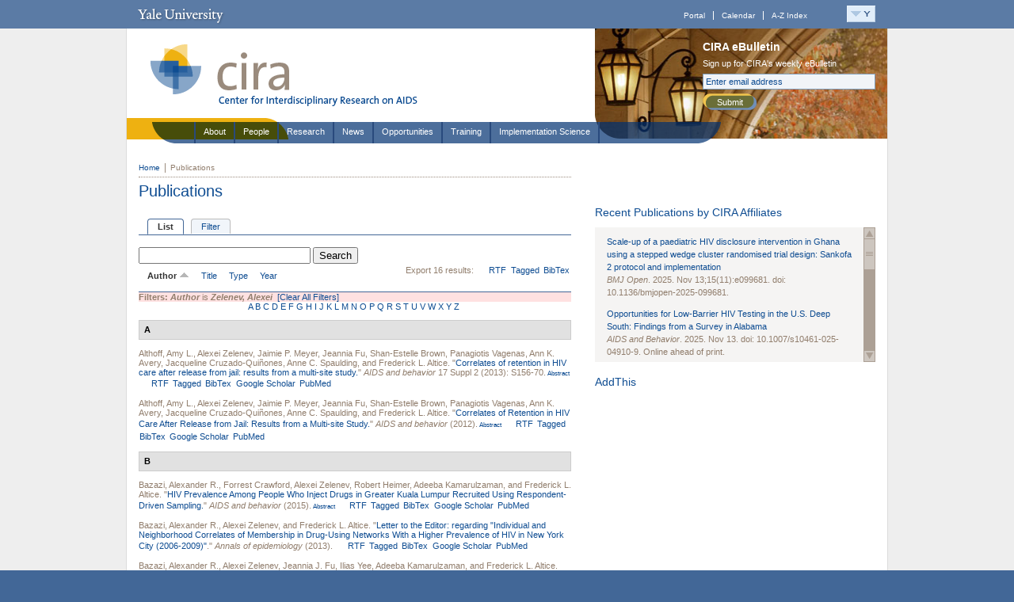

--- FILE ---
content_type: text/html; charset=utf-8
request_url: https://cira.yale.edu/publications/author/3130?sort=author&order=asc
body_size: 15709
content:
<!DOCTYPE html PUBLIC "-//W3C//DTD XHTML 1.0 Strict//EN" "http://www.w3.org/TR/xhtml1/DTD/xhtml1-strict.dtd">
<html xmlns="http://www.w3.org/1999/xhtml" xml:lang="en" lang="en" dir="ltr">
<head>
<meta http-equiv="Content-Type" content="text/html; charset=utf-8" />
  <title>Publications | CIRA</title>
  <meta http-equiv="Content-Type" content="text/html; charset=utf-8" />
<link rel="shortcut icon" href="/sites/all/themes/restricted/cira/favicon.ico" type="image/x-icon" />
<script type='text/javascript' src='//s7.addthis.com/js/250/addthis_widget.js#async=1'></script>
  <link type="text/css" rel="stylesheet" media="all" href="https://cira.yale.edu/sites/default/files/css/css_58e6ee815d2a3cf7eda57f1fea6c3c2b.css" />
<link type="text/css" rel="stylesheet" media="all" href="https://cira.yale.edu/sites/default/files/css_injector_21.css?Z" />
<link type="text/css" rel="stylesheet" media="all" href="https://cira.yale.edu/sites/default/files/css_injector_23.css?Z" />
<link type="text/css" rel="stylesheet" media="all" href="https://cira.yale.edu/sites/default/files/css_injector_25.css?Z" />
  <!--[if lte IE 6]>
  <style type="text/css" media="all">
    @import "/sites/all/themes/restricted/cira/resources/styles/ie6.css";
  </style>
  <![endif]-->
  <!--[if IE 7]>
  <style type="text/css" media="all">
    @import "/sites/all/themes/restricted/cira/resources/styles/ie7.css";
  </style>
  <![endif]-->

  <!--[if IE 6]>
    <script src="/sites/all/themes/restricted/cira/resources/js/DD_belatedPNG.js" type="text/javascript"></script>
  <![endif]-->
     
<script type="text/javascript" src="https://cira.yale.edu/sites/default/files/js/js_736b290daf2f43ec9a076a2cdb39f6f8.js"></script>
<script type="text/javascript">
<!--//--><![CDATA[//><!--
jQuery.extend(Drupal.settings, {"basePath":"\/","lightbox2":{"rtl":0,"file_path":"\/(\\w\\w\/)sites\/default\/files","default_image":"\/sites\/all\/modules\/contrib\/lightbox2\/images\/brokenimage.jpg","border_size":20,"font_color":"000","box_color":"fff","top_position":"","overlay_opacity":"0.8","overlay_color":"000","disable_close_click":1,"resize_sequence":0,"resize_speed":200,"fade_in_speed":200,"slide_down_speed":200,"use_alt_layout":1,"disable_resize":0,"disable_zoom":0,"force_show_nav":0,"show_caption":1,"loop_items":1,"node_link_text":"","node_link_target":0,"image_count":"!current of !total","video_count":"Video !current of !total","page_count":"Page !current of !total","lite_press_x_close":"press \u003ca href=\"#\" onclick=\"hideLightbox(); return FALSE;\"\u003e\u003ckbd\u003ex\u003c\/kbd\u003e\u003c\/a\u003e to close","download_link_text":"","enable_login":false,"enable_contact":false,"keys_close":"c x 27","keys_previous":"p 37","keys_next":"n 39","keys_zoom":"z","keys_play_pause":"32","display_image_size":"original","image_node_sizes":"()","trigger_lightbox_classes":"","trigger_lightbox_group_classes":"","trigger_slideshow_classes":"","trigger_lightframe_classes":"","trigger_lightframe_group_classes":"","custom_class_handler":0,"custom_trigger_classes":"","disable_for_gallery_lists":true,"disable_for_acidfree_gallery_lists":true,"enable_acidfree_videos":true,"slideshow_interval":5000,"slideshow_automatic_start":true,"slideshow_automatic_exit":true,"show_play_pause":true,"pause_on_next_click":false,"pause_on_previous_click":true,"loop_slides":false,"iframe_width":600,"iframe_height":400,"iframe_border":1,"enable_video":0},"nice_menus_options":{"delay":"300","speed":"fast"},"CToolsUrlIsAjaxTrusted":{"\/publications\/author\/3130?sort=author\u0026order=asc":true},"googleanalytics":{"trackOutbound":1,"trackMailto":1,"trackDownload":1,"trackDownloadExtensions":"7z|aac|arc|arj|asf|asx|avi|bin|csv|doc|exe|flv|gif|gz|gzip|hqx|jar|jpe?g|js|mp(2|3|4|e?g)|mov(ie)?|msi|msp|pdf|phps|png|ppt|qtm?|ra(m|r)?|sea|sit|tar|tgz|torrent|txt|wav|wma|wmv|wpd|xls|xml|z|zip"},"addthis":{"config_default":{"services_toolbox":"","services_compact":"","services_expanded":"","ui_cobrand":"","ui_header_color":"#000000","ui_header_background":"#FFFFFF","ui_click":0,"ui_delay":"","ui_use_addressbook":0,"data_track_clickback":0,"username":"","data_ga_tracker":0,"ui_use_css":true,"pubid":"xa-4e2cfd1147868c4e","ui_language":"en","data_use_cookies":false,"data_use_flash":false},"share_default":{"templates":{"twitter":""}}},"cufonSelectors":[{"selector":"#header-title h1","options":{"fontFamily":"Yale Design Roman","hover":0}}]});
//--><!]]>
</script>
<script type="text/javascript">
<!--//--><![CDATA[//><!--
(function(i,s,o,g,r,a,m){i["GoogleAnalyticsObject"]=r;i[r]=i[r]||function(){(i[r].q=i[r].q||[]).push(arguments)},i[r].l=1*new Date();a=s.createElement(o),m=s.getElementsByTagName(o)[0];a.async=1;a.src=g;m.parentNode.insertBefore(a,m)})(window,document,"script","//www.google-analytics.com/analytics.js","ga");ga("create", "UA-28056946-1", "auto");ga("send", "pageview");
//--><!]]>
</script>
<script type="text/javascript">
<!--//--><![CDATA[//><!--
addthis_config = Drupal.settings.addthis.config_default; addthis_share = Drupal.settings.addthis.share_default;
//--><!]]>
</script>

</head>

<body class="not-front not-logged-in page-publications one-sidebar sidebar-right section-publications">

<div id="topper-wrap" class="clearfix">
   <!-- Y-Topper =================================== -->
<div id="y-topper" class="clearfix">
<h2><a href="http://www.yale.edu/">Yale University</a></h2>

<div id="y-topper-search-tools">

<ul id="y-topper-links">
<li><a href="http://portal.yale.edu">Portal</a></li>
<li><a href="http://calendar.yale.edu">Calendar</a></li>
<li class="last"><a href="http://www.yale.edu/search/index_a_z.html">A-Z Index</a></li>
</ul>

<div id="my-container">
<a href="javascript:;" onclick="togLyr('my-menu','1');">
<img id="my-button" src="/sites/all/themes/restricted/cira/resources/images/button-magic-y.gif" alt="Y-Menu" /></a>
<div id="my-wrapper" onclick="togLyr('my-menu','0');">
<div id="my-menu" onmouseover="togLyr('my-menu','1');" onmouseout="togLyr('my-menu','0');">
<ul>
<li><a href="http://www.yale.edu/">Yale home</a></li>
<li><a href="http://www.yale.edu/about/index.html">About Yale</a></li>
<li><a href="http://www.yale.edu/academics/index.html">Academic programs</a></li>
<li><a href="http://www.yale.edu/admissions/index.html">Admissions</a></li>
<li><a href="http://www.yale.edu/medicine/index.html">Health &amp; medicine</a></li>
<li><a href="http://www.yale.edu/work/index.html">Working at Yale</a></li>
<li><a href="http://www.yale.edu/newhaven/index.html">Yale &amp; New Haven</a></li>
<li><a href="http://world.yale.edu">Yale &amp; the World</a></li>
<li><a href="http://giving.yale.edu/">Giving to Yale</a></li>
<li><a href="http://news.yale.edu/">News</a></li>
</ul>
<ul class="lower">
<li><a href="http://www.yale.edu/gateways/prosp_students.html">Prospective students</a></li>
<li><a href="http://www.yale.edu/gateways/students.html">Students</a></li>
<li><a href="http://www.yale.edu/gateways/parents.html">Parents</a></li>
<li><a href="http://www.yale.edu/gateways/faculty.html">Faculty</a></li>
<li><a href="http://www.yale.edu/gateways/staff.html">Staff</a></li>
<li><a href="http://www.yale.edu/gateways/postdoc.html">Postdocs</a></li>
<li><a href="http://www.yale.edu/gateways/alumni.html">Alumni</a></li>
<li><a href="http://www.yale.edu/gateways/foundations.html">Foundations &amp; corporations</a></li>
<li><a href="http://www.yale.edu/gateways/patients.html">Patients</a></li>
<li><a href="http://www.yale.edu/gateways/visitors.html">Visitors</a></li>
</ul>
</div><!-- /my-menu -->
</div><!-- /my-wrapper -->
</div><!-- /my-container -->

</div><!-- closes y-topper-search-tools -->
</div>
<!-- /Y-Topper =================================== -->
</div>

<div id="outer-wrap">

<!-- Header -->
<div id="header">

<div id="header-title">
<a href="/"><img src="/sites/all/themes/restricted/cira/resources/images/cira-masthead.gif" width="400" height="139" alt="CIRA, Center for Interdisciplinary Research on AIDS" /></a>
</div>


<div id="header-feature">   
           <div id="block-block-1" class="block block-block "><div class="block-inner">
  
  <div class="content">
    <p><img src="/sites/default/files/imce/headerimage_lanterns.jpg" alt="" height="139" width="370" /></p>  </div>

  </div></div> <!-- /block-inner, /block -->   <div id="header-feature-inner">
   <!-- eBulletin Sign-up -->
<div id="signup">
<h3>CIRA eBulletin</h3>
<form id="signup-form" name="signup-form" method="post" action="https://visitor.constantcontact.com/d.jsp">
<label for="signup-txt" class="signup-label">Sign up for CIRA's weekly eBulletin</label>
<input type="hidden" name="m" value="1102356594508">
<input type="hidden" name="p" value="oi">
<input type="text" name="ea" size="30" id="signup-txt" value="Enter email address" onfocus="this.value=''; style.color='#000000'; style.background='#ffffff'" />
<button type="submit" name="go" value="submit" id="submit">Submit</button>
</form>
</div>
<!-- /eBulletin Sign-up -->
</div>
</div>


   <div id="header-nav">
        <!-- ** Primary Nav ** -->
                     <div id="block-nice_menus-1" class="block block-nice_menus "><div class="block-inner">
  
  <div class="content">
    <ul class="nice-menu nice-menu-right" id="nice-menu-1"><li class="menu-3747 menuparent menu-path-node-619 first  odd "><a href="/about" title="About">About</a><ul><li class="menu-2056 menu-path-node-71 first  odd "><a href="/about/core-structure" title="Core Services">Core Structure</a></li>
<li class="menu-2057 menu-path-node-72 even "><a href="/about/affiliating-with-cira" title="Affiliating with CIRA">Affiliating with CIRA</a></li>
<li class="menu-6885 menu-path-node-2216 odd "><a href="/about/community-advisory-board" title="Community Advisory Board">Community Advisory Board</a></li>
<li class="menu-17341 menu-path-node-7959 even "><a href="/about/cira-highlights" title="Meeting Challenges &amp; Taking Action">CIRA Highlights</a></li>
<li class="menu-7520 menu-path-node-2323 odd "><a href="/about/directionsparking" title="">Directions/Parking</a></li>
<li class="menu-9456 menu-path-node-4614 even  last "><a href="/about/aids-research-centers" title="AIDS Research Centers">AIDS Research Centers</a></li>
</ul>
</li>
<li class="menu-2097 menu-path-people-cira even "><a href="/people-cira">People</a></li>
<li class="menu-3793 menuparent menu-path-node-651 active-trail odd "><a href="/research" title="Research">Research</a><ul><li class="menu-3792 menu-path-projects first  odd "><a href="/projects" title="">Affiliated Projects</a></li>
<li class="menu-17324 menu-path-node-7247 even "><a href="/research/international-research" title="International Research">International Research</a></li>
<li class="menu-17337 menu-path-node-7744 odd "><a href="/research/hivaids-humanitarian-crises" title="HIV/AIDS in humanitarian crises">HIV/AIDS in Humanitarian Crises</a></li>
<li class="menu-17356 menu-path-node-8417 even "><a href="/research/hiv-mobility-displacement" title="HIV, Mobility, and Displacement">HIV, Mobility, and Displacement</a></li>
<li class="menu-17355 menu-path-node-8407 odd "><a href="/research/cira-ecs" title="CIRA-Early Career Scientists Networking Forum (CIRA-ECS)">CIRA-Early Career Scientists Networking Forum</a></li>
<li class="menu-17353 menu-path-node-8343 even "><a href="/research/qualitative-research-discussion-group-qrdg" title="Qualitative Research Discussion Group (QRDG)">Qualitative Research Discussion Group (QRDG)</a></li>
<li class="menu-17352 menu-path-node-8321 odd "><a href="/research/aids-science-day-2023" title="AIDS Science Day 2023">AIDS Science Day 2023</a></li>
<li class="menu-6762 menu-path-node-2080 even "><a href="/research/workgroups/criminalization-hiv-exposure-work-group" title="Criminalization of HIV Exposure Work Group">Criminalization of HIV Exposure Work Group</a></li>
<li class="menu-9474 menu-path-node-5116 odd  last "><a href="/research/research-snapshot" title="Research Snapshot Series">Research Snapshot Series</a></li>
</ul>
</li>
<li class="menu-1512 menuparent menu-path-news even "><a href="/news" title="">News</a><ul><li class="menu-17328 menu-path-node-7618 first  odd "><a href="/news/covid-19/covid-19-and-HIV-resources" title="COVID-19 and HIV Resources">COVID-19/HIV Resources</a></li>
<li class="menu-17350 menu-path-node-8057 even "><a href="/news/fact-sheets-and-resources-mpox" title="Fact Sheets and Resources on Mpox">Mpox Resources</a></li>
<li class="menu-17330 menu-path-news-multimedia-video-archive odd "><a href="/news/multimedia/video-archive">Video Archive</a></li>
<li class="menu-17325 menu-path-node-7404 even  last "><a href="/news/cira-ebulletin-archive" title="CIRA eBulletin Archive">eBulletin Archive</a></li>
</ul>
</li>
<li class="menu-3749 menuparent menu-path-node-621 odd "><a href="/opportunities" title="Opportunities">Opportunities</a><ul><li class="menu-2070 menu-path-node-87 first  odd "><a href="/opportunities/pilot-projects-hivaids-research" title="CIRA Pilot Projects in HIV Research">CIRA Pilot Projects in HIV Research</a></li>
<li class="menu-17351 menu-path-node-8314 even "><a href="/opportunities/international-visiting-scholar-program" title="International Visiting Scholar Program">International Visiting Scholar Program</a></li>
<li class="menu-17354 menu-path-node-8379 odd "><a href="/opportunities/health-equity-social-justice-fellowship" title="HIV Health Equity &amp; Social Justice Fellowship (HESJF)">HIV Health Equity &amp; Social Justice Fellowship (HESJF)</a></li>
<li class="menu-6241 menu-path-node-854 even "><a href="/opportunities/peer-review" title="Peer Review">Peer Review</a></li>
<li class="menu-6470 menu-path-opportunities-jobs odd  last "><a href="/opportunities/jobs">Job Listings</a></li>
</ul>
</li>
<li class="menu-3750 menuparent menu-path-node-622 even "><a href="/training" title="Training">Training</a><ul><li class="menu-2063 menu-path-node-78 first  odd "><a href="/training/nimh-hiv-prevention-interdisciplinary-training-program" title="Yale AIDS Prevention Training Program (Y-APT)">Yale AIDS Prevention Training Program (Y-APT)</a></li>
<li class="menu-2062 menu-path-node-77 even "><a href="/training/reids/research-education-institute-diverse-scholars-reids" title="Research Education Institute for Diverse Scholars (REIDS)">Research Education Institute for Diverse Scholars (REIDS)</a></li>
<li class="menu-17326 menu-path-node-3777 odd  last "><a href="/training/nimh-interdisciplinary-hiv-prevention-training-program-mentors" title="Yale AIDS Prevention Training Program (Y-APT) and Research Education Institute for Diverse Scholars (REIDS) - Mentors">Training Mentors</a></li>
</ul>
</li>
<li class="menu-17339 menuparent menu-path-node-7871 odd  last "><a href="/implementation-science" title="Implementation Science">Implementation Science</a><ul><li class="menu-8163 menu-path-node-4114 first  odd "><a href="/implementationscience/network" title="New England HIV Implementation Science Network">New England HIV Implementation Science Network</a></li>
<li class="menu-17340 menu-path-node-7872 even "><a href="/implementationscience/implementation-science-resources" title="Implementation Science Resources">IS Resources</a></li>
<li class="menu-17342 menu-path-node-8022 odd  last "><a href="/implementationscience/histori" title="2022 HIV Implementation Science to Optimize Research Impact (HISTORI) Scientific Congress">HIV Implementation Science to Optimize Research Impact (HISTORI)</a></li>
</ul>
</li>
</ul>
  </div>

  </div></div> <!-- /block-inner, /block -->           </div>    

</div>      
<!-- /Header -->


<!-- Column-wrap -->
<div id="column-wrap">

<div id="status">
        </div><!-- /status -->

<div id="page">
    <div id="breadcrumb"><ul><li><a href="/" rel="nofollow" class="first">Home</a></li><li class="breadcrumb-current">Publications</li></ul></div>    <h1 class="title" id="page-title">Publications</h1></div><!-- /page -->

<div id="main">

<!-- Home Highlight -->

<div class="column-inner">

    <div class="tabs"><ul class="tabs primary clear-block">
<li class="active" ><a href="/publications"><span class="tab">List</span></a></li>
<li ><a href="/publications/filter"><span class="tab">Filter</span></a></li>
</ul>
</div>    
    

	<div id="biblio-header" class="clear-block"><form action="/publications/author/3130?sort=author&amp;order=asc"  accept-charset="UTF-8" method="post" id="biblio-search-form">
<div><div class="container-inline biblio-search clear-block"><div class="form-item" id="edit-keys-wrapper">
 <input type="text" maxlength="255" name="keys" id="edit-keys" size="25" value="" class="form-text" />
</div>
<input type="submit" name="op" id="edit-submit" value="Search"  class="form-submit" />
</div><input type="hidden" name="form_build_id" id="form-9Mn9lJJ_EGeHZfagNHJ0KtPIN9POXVTRXSpBJENd5mg" value="form-9Mn9lJJ_EGeHZfagNHJ0KtPIN9POXVTRXSpBJENd5mg"  />
<input type="hidden" name="form_id" id="edit-biblio-search-form" value="biblio_search_form"  />

</div></form>
<div class="biblio-export">Export 16 results:<ul class="biblio-export-buttons"><li> <a href="/publications/export/rtf/" title="Click to download the RTF formatted file">RTF</a></li><li> <a href="/publications/export/tagged/" title="Click to download the EndNote Tagged formatted file">Tagged</a></li><li> <a href="/publications/export/bibtex/" title="Click to download the BibTEX formatted file">BibTex</a></li></ul></div><ul class="tabs secondary "><li class="active" ><a href="/publications/author/3130?sort=author&amp;order=desc" title="Click a second time to reverse the sort order" class="active active"><span class="a"><span class="b">Author <img src ="/sites/all/modules/contrib/biblio/arrow-desc.png" alt = " (Asc)" /></span></span></a></li><li  ><a href="/publications/author/3130?sort=title&amp;order=desc" title="Click a second time to reverse the sort order" ><span class="a"><span class="b">Title</span></span></a></li><li  ><a href="/publications/author/3130?sort=type&amp;order=desc" title="Click a second time to reverse the sort order" ><span class="a"><span class="b">Type</span></span></a></li><li  ><a href="/publications/author/3130?sort=year&amp;order=desc" title="Click a second time to reverse the sort order" ><span class="a"><span class="b">Year</span></span></a></li></ul></div><div class="biblio-current-filters"><b>Filters: </b><strong><em>Author</em></strong> is <strong><em>Zelenev, Alexei</em></strong>&nbsp;&nbsp;<a href="/publications/filter/clear?sort=author&amp;order=asc">[Clear All Filters]</a></div><div class="biblio-alpha-line"><a href="/publications/ag/A?sort=author&amp;order=asc">A</a>&nbsp;<a href="/publications/ag/B?sort=author&amp;order=asc">B</a>&nbsp;<a href="/publications/ag/C?sort=author&amp;order=asc">C</a>&nbsp;<a href="/publications/ag/D?sort=author&amp;order=asc">D</a>&nbsp;<a href="/publications/ag/E?sort=author&amp;order=asc">E</a>&nbsp;<a href="/publications/ag/F?sort=author&amp;order=asc">F</a>&nbsp;<a href="/publications/ag/G?sort=author&amp;order=asc">G</a>&nbsp;<a href="/publications/ag/H?sort=author&amp;order=asc">H</a>&nbsp;<a href="/publications/ag/I?sort=author&amp;order=asc">I</a>&nbsp;<a href="/publications/ag/J?sort=author&amp;order=asc">J</a>&nbsp;<a href="/publications/ag/K?sort=author&amp;order=asc">K</a>&nbsp;<a href="/publications/ag/L?sort=author&amp;order=asc">L</a>&nbsp;<a href="/publications/ag/M?sort=author&amp;order=asc">M</a>&nbsp;<a href="/publications/ag/N?sort=author&amp;order=asc">N</a>&nbsp;<a href="/publications/ag/O?sort=author&amp;order=asc">O</a>&nbsp;<a href="/publications/ag/P?sort=author&amp;order=asc">P</a>&nbsp;<a href="/publications/ag/Q?sort=author&amp;order=asc">Q</a>&nbsp;<a href="/publications/ag/R?sort=author&amp;order=asc">R</a>&nbsp;<a href="/publications/ag/S?sort=author&amp;order=asc">S</a>&nbsp;<a href="/publications/ag/T?sort=author&amp;order=asc">T</a>&nbsp;<a href="/publications/ag/U?sort=author&amp;order=asc">U</a>&nbsp;<a href="/publications/ag/V?sort=author&amp;order=asc">V</a>&nbsp;<a href="/publications/ag/W?sort=author&amp;order=asc">W</a>&nbsp;<a href="/publications/ag/X?sort=author&amp;order=asc">X</a>&nbsp;<a href="/publications/ag/Y?sort=author&amp;order=asc">Y</a>&nbsp;<a href="/publications/ag/Z?sort=author&amp;order=asc">Z</a>&nbsp;</div>
<div class="biblio-separator-bar">A</div>

<div class ="biblio-category-section">
<div class="biblio-entry">
<div class="biblio-style-chicago">
<span class="biblio-authors"><a href="/publications/author/3224?sort=author&amp;order=asc">Althoff, Amy L.</a>, <a href="/publications/author/3130?sort=author&amp;order=asc" class="active">Alexei Zelenev</a>, <a href="/publications/author/1?sort=author&amp;order=asc">Jaimie P. Meyer</a>, <a href="/publications/author/3225?sort=author&amp;order=asc">Jeannia Fu</a>, <a href="/publications/author/3226?sort=author&amp;order=asc">Shan-Estelle Brown</a>, <a href="/publications/author/3227?sort=author&amp;order=asc">Panagiotis Vagenas</a>, <a href="/publications/author/5?sort=author&amp;order=asc">Ann K. Avery</a>, <a href="/publications/author/3228?sort=author&amp;order=asc">Jacqueline Cruzado-Quiñones</a>, <a href="/publications/author/9?sort=author&amp;order=asc">Anne C. Spaulding</a>, and <a href="/publications/author/3?sort=author&amp;order=asc">Frederick L. Altice</a>.</span> "<span class="biblio-title-chicago"><a href="/publications/correlates-retention-hiv-care-after-release-jail-results-multi-site-study-0">Correlates of retention in HIV care after release from jail: results from a multi-site study.</a></span>" <i>AIDS and behavior</i> 17 Suppl 2 (2013): S156-70.<span class="Z3988" title="ctx_ver=Z39.88-2004&amp;rft_val_fmt=info%3Aofi%2Ffmt%3Akev%3Amtx%3Ajournal&amp;rft.atitle=Correlates+of+retention+in+HIV+care+after+release+from+jail%3A+results+from+a+multi-site+study.&amp;rft.title=AIDS+and+behavior&amp;rft.issn=1573-3254&amp;rft.date=2013&amp;rft.volume=17+Suppl+2&amp;rft.aulast=Althoff&amp;rft.aufirst=Amy&amp;rft_id=info%3Adoi%2F10.1007%2Fs10461-012-0372-1"></span><span class="biblio-abstract-link"><a href="/publications/correlates-retention-hiv-care-after-release-jail-results-multi-site-study-0"> Abstract</a>
</span><ul class="biblio-export-buttons"><li> <a href="/publications/export/rtf/3959" title="Click to download the RTF formatted file">RTF</a></li><li> <a href="/publications/export/tagged/3959" title="Click to download the EndNote Tagged formatted file">Tagged</a></li><li> <a href="/publications/export/bibtex/3959" title="Click to download the BibTEX formatted file">BibTex</a></li><li> <a href="http://scholar.google.com/scholar?btnG=Search%2BScholar&amp;as_q=%22Correlates%2Bof%2Bretention%2Bin%2BHIV%2Bcare%2Bafter%2Brelease%2Bfrom%2Bjail%3A%2Bresults%2Bfrom%2Ba%2Bmulti-site%2Bstudy.%22&amp;as_sauthors=Althoff&amp;as_occt=any&amp;as_epq=&amp;as_oq=&amp;as_eq=&amp;as_publication=&amp;as_ylo=&amp;as_yhi=&amp;as_sdtAAP=1&amp;as_sdtp=1" title="Click to search Google Scholar for this entry">Google Scholar</a></li><li> <a href="http://www.ncbi.nlm.nih.gov/pubmed/23161210?dopt=Abstract" title="Click to view the PubMed listing for this node">PubMed</a></li></ul>
</div></div>
<div class="biblio-entry">
<div class="biblio-style-chicago">
<span class="biblio-authors"><a href="/publications/author/3224?sort=author&amp;order=asc">Althoff, Amy L.</a>, <a href="/publications/author/3130?sort=author&amp;order=asc" class="active">Alexei Zelenev</a>, <a href="/publications/author/1?sort=author&amp;order=asc">Jaimie P. Meyer</a>, <a href="/publications/author/3225?sort=author&amp;order=asc">Jeannia Fu</a>, <a href="/publications/author/3226?sort=author&amp;order=asc">Shan-Estelle Brown</a>, <a href="/publications/author/3227?sort=author&amp;order=asc">Panagiotis Vagenas</a>, <a href="/publications/author/5?sort=author&amp;order=asc">Ann K. Avery</a>, <a href="/publications/author/3228?sort=author&amp;order=asc">Jacqueline Cruzado-Quiñones</a>, <a href="/publications/author/9?sort=author&amp;order=asc">Anne C. Spaulding</a>, and <a href="/publications/author/3?sort=author&amp;order=asc">Frederick L. Altice</a>.</span> "<span class="biblio-title-chicago"><a href="/publications/correlates-retention-hiv-care-after-release-jail-results-multi-site-study">Correlates of Retention in HIV Care After Release from Jail: Results from a Multi-site Study.</a></span>" <i>AIDS and behavior</i> (2012).<span class="Z3988" title="ctx_ver=Z39.88-2004&amp;rft_val_fmt=info%3Aofi%2Ffmt%3Akev%3Amtx%3Ajournal&amp;rft.atitle=Correlates+of+Retention+in+HIV+Care+After+Release+from+Jail%3A+Results+from+a+Multi-site+Study.&amp;rft.title=AIDS+and+behavior&amp;rft.issn=1573-3254&amp;rft.date=2012&amp;rft.aulast=Althoff&amp;rft.aufirst=Amy&amp;rft_id=info%3Adoi%2F10.7326%2F0003-4819-158-2-201301150-00002"></span><span class="biblio-abstract-link"><a href="/publications/correlates-retention-hiv-care-after-release-jail-results-multi-site-study"> Abstract</a>
</span><ul class="biblio-export-buttons"><li> <a href="/publications/export/rtf/2548" title="Click to download the RTF formatted file">RTF</a></li><li> <a href="/publications/export/tagged/2548" title="Click to download the EndNote Tagged formatted file">Tagged</a></li><li> <a href="/publications/export/bibtex/2548" title="Click to download the BibTEX formatted file">BibTex</a></li><li> <a href="http://scholar.google.com/scholar?btnG=Search%2BScholar&amp;as_q=%22Correlates%2Bof%2BRetention%2Bin%2BHIV%2BCare%2BAfter%2BRelease%2Bfrom%2BJail%3A%2BResults%2Bfrom%2Ba%2BMulti-site%2BStudy.%22&amp;as_sauthors=Althoff&amp;as_occt=any&amp;as_epq=&amp;as_oq=&amp;as_eq=&amp;as_publication=&amp;as_ylo=&amp;as_yhi=&amp;as_sdtAAP=1&amp;as_sdtp=1" title="Click to search Google Scholar for this entry">Google Scholar</a></li><li> <a href="http://www.ncbi.nlm.nih.gov/pubmed/23161210?dopt=Abstract" title="Click to view the PubMed listing for this node">PubMed</a></li></ul>
</div></div>
</div><!-- end category-section -->
<div class="biblio-separator-bar">B</div>

<div class ="biblio-category-section">
<div class="biblio-entry">
<div class="biblio-style-chicago">
<span class="biblio-authors"><a href="/publications/author/49?sort=author&amp;order=asc">Bazazi, Alexander R.</a>, <a href="/publications/author/5627?sort=author&amp;order=asc">Forrest Crawford</a>, <a href="/publications/author/3130?sort=author&amp;order=asc" class="active">Alexei Zelenev</a>, <a href="/publications/author/57?sort=author&amp;order=asc">Robert Heimer</a>, <a href="/publications/author/52?sort=author&amp;order=asc">Adeeba Kamarulzaman</a>, and <a href="/publications/author/3?sort=author&amp;order=asc">Frederick L. Altice</a>.</span> "<span class="biblio-title-chicago"><a href="/publications/hiv-prevalence-among-people-who-inject-drugs-greater-kuala-lumpur-recruited-using-respo">HIV Prevalence Among People Who Inject Drugs in Greater Kuala Lumpur Recruited Using Respondent-Driven Sampling.</a></span>" <i>AIDS and behavior</i> (2015).<span class="Z3988" title="ctx_ver=Z39.88-2004&amp;rft_val_fmt=info%3Aofi%2Ffmt%3Akev%3Amtx%3Ajournal&amp;rft.atitle=HIV+Prevalence+Among+People+Who+Inject+Drugs+in+Greater+Kuala+Lumpur+Recruited+Using+Respondent-Driven+Sampling.&amp;rft.title=AIDS+and+behavior&amp;rft.issn=1573-3254&amp;rft.date=2015&amp;rft.aulast=Bazazi&amp;rft.aufirst=Alexander"></span><span class="biblio-abstract-link"><a href="/publications/hiv-prevalence-among-people-who-inject-drugs-greater-kuala-lumpur-recruited-using-respo"> Abstract</a>
</span><ul class="biblio-export-buttons"><li> <a href="/publications/export/rtf/4853" title="Click to download the RTF formatted file">RTF</a></li><li> <a href="/publications/export/tagged/4853" title="Click to download the EndNote Tagged formatted file">Tagged</a></li><li> <a href="/publications/export/bibtex/4853" title="Click to download the BibTEX formatted file">BibTex</a></li><li> <a href="http://scholar.google.com/scholar?btnG=Search%2BScholar&amp;as_q=%22HIV%2BPrevalence%2BAmong%2BPeople%2BWho%2BInject%2BDrugs%2Bin%2BGreater%2BKuala%2BLumpur%2BRecruited%2BUsing%2BRespondent-Driven%2BSampling.%22&amp;as_sauthors=Bazazi&amp;as_occt=any&amp;as_epq=&amp;as_oq=&amp;as_eq=&amp;as_publication=&amp;as_ylo=&amp;as_yhi=&amp;as_sdtAAP=1&amp;as_sdtp=1" title="Click to search Google Scholar for this entry">Google Scholar</a></li><li> <a href="http://www.ncbi.nlm.nih.gov/pubmed/26358544?dopt=Abstract" title="Click to view the PubMed listing for this node">PubMed</a></li></ul>
</div></div>
<div class="biblio-entry">
<div class="biblio-style-chicago">
<span class="biblio-authors"><a href="/publications/author/49?sort=author&amp;order=asc">Bazazi, Alexander R.</a>, <a href="/publications/author/3130?sort=author&amp;order=asc" class="active">Alexei Zelenev</a>, and <a href="/publications/author/3?sort=author&amp;order=asc">Frederick L. Altice</a>.</span> "<span class="biblio-title-chicago"><a href="/publications/letter-editor-regarding-individual-and-neighborhood-correlates-membership-drug-using-ne">Letter to the Editor: regarding "Individual and Neighborhood Correlates of Membership in Drug-Using Networks With a Higher Prevalence of HIV in New York City (2006-2009)"</a></span>." <i>Annals of epidemiology</i> (2013).<span class="Z3988" title="ctx_ver=Z39.88-2004&amp;rft_val_fmt=info%3Aofi%2Ffmt%3Akev%3Amtx%3Ajournal&amp;rft.atitle=Letter+to+the+Editor%3A+regarding+%26quot%3BIndividual+and+Neighborhood+Correlates+of+Membership+in+Drug-Using+Networks+With+a+Higher+Prevalence+of+HIV+in+New+York+City+%282006-2009%29%26quot%3B&amp;rft.title=Annals+of+epidemiology&amp;rft.issn=1873-2585&amp;rft.date=2013&amp;rft.aulast=Bazazi&amp;rft.aufirst=Alexander&amp;rft_id=info%3Adoi%2F10.1016%2Fj.annepidem.2013.07.018"></span><ul class="biblio-export-buttons"><li> <a href="/publications/export/rtf/3561" title="Click to download the RTF formatted file">RTF</a></li><li> <a href="/publications/export/tagged/3561" title="Click to download the EndNote Tagged formatted file">Tagged</a></li><li> <a href="/publications/export/bibtex/3561" title="Click to download the BibTEX formatted file">BibTex</a></li><li> <a href="http://scholar.google.com/scholar?btnG=Search%2BScholar&amp;as_q=%22Letter%2Bto%2Bthe%2BEditor%3A%2Bregarding%2B%22Individual%2Band%2BNeighborhood%2BCorrelates%2Bof%2BMembership%2Bin%2BDrug-Using%2BNetworks%2BWith%2Ba%2BHigher%2BPrevalence%2Bof%2BHIV%2Bin%2BNew%2BYork%2BCity%2B%282006-2009%29%22%22&amp;as_sauthors=Bazazi&amp;as_occt=any&amp;as_epq=&amp;as_oq=&amp;as_eq=&amp;as_publication=&amp;as_ylo=&amp;as_yhi=&amp;as_sdtAAP=1&amp;as_sdtp=1" title="Click to search Google Scholar for this entry">Google Scholar</a></li><li> <a href="http://www.ncbi.nlm.nih.gov/pubmed/23972897?dopt=Abstract" title="Click to view the PubMed listing for this node">PubMed</a></li></ul>
</div></div>
<div class="biblio-entry">
<div class="biblio-style-chicago">
<span class="biblio-authors"><a href="/publications/author/49?sort=author&amp;order=asc">Bazazi, Alexander R.</a>, <a href="/publications/author/3130?sort=author&amp;order=asc" class="active">Alexei Zelenev</a>, <a href="/publications/author/1073?sort=author&amp;order=asc">Jeannia J. Fu</a>, <a href="/publications/author/5037?sort=author&amp;order=asc">Ilias Yee</a>, <a href="/publications/author/52?sort=author&amp;order=asc">Adeeba Kamarulzaman</a>, and <a href="/publications/author/3?sort=author&amp;order=asc">Frederick L. Altice</a>.</span> "<span class="biblio-title-chicago"><a href="/publications/high-prevalence-non-fatal-overdose-among-people-who-inject-drugs-malaysia-correlates-ov">High prevalence of non-fatal overdose among people who inject drugs in Malaysia: Correlates of overdose and implications for overdose prevention from a cross-sectional study.</a></span>" <i>The International journal on drug policy</i> (2014).<span class="Z3988" title="ctx_ver=Z39.88-2004&amp;rft_val_fmt=info%3Aofi%2Ffmt%3Akev%3Amtx%3Ajournal&amp;rft.atitle=High+prevalence+of+non-fatal+overdose+among+people+who+inject+drugs+in+Malaysia%3A+Correlates+of+overdose+and+implications+for+overdose+prevention+from+a+cross-sectional+study.&amp;rft.title=The+International+journal+on+drug+policy&amp;rft.issn=1873-4758&amp;rft.date=2014&amp;rft.aulast=Bazazi&amp;rft.aufirst=Alexander&amp;rft_id=info%3Adoi%2F10.1016%2Fj.drugpo.2014.11.010"></span><span class="biblio-abstract-link"><a href="/publications/high-prevalence-non-fatal-overdose-among-people-who-inject-drugs-malaysia-correlates-ov"> Abstract</a>
</span><ul class="biblio-export-buttons"><li> <a href="/publications/export/rtf/4425" title="Click to download the RTF formatted file">RTF</a></li><li> <a href="/publications/export/tagged/4425" title="Click to download the EndNote Tagged formatted file">Tagged</a></li><li> <a href="/publications/export/bibtex/4425" title="Click to download the BibTEX formatted file">BibTex</a></li><li> <a href="http://scholar.google.com/scholar?btnG=Search%2BScholar&amp;as_q=%22High%2Bprevalence%2Bof%2Bnon-fatal%2Boverdose%2Bamong%2Bpeople%2Bwho%2Binject%2Bdrugs%2Bin%2BMalaysia%3A%2BCorrelates%2Bof%2Boverdose%2Band%2Bimplications%2Bfor%2Boverdose%2Bprevention%2Bfrom%2Ba%2Bcross-sectional%2Bstudy.%22&amp;as_sauthors=Bazazi&amp;as_occt=any&amp;as_epq=&amp;as_oq=&amp;as_eq=&amp;as_publication=&amp;as_ylo=&amp;as_yhi=&amp;as_sdtAAP=1&amp;as_sdtp=1" title="Click to search Google Scholar for this entry">Google Scholar</a></li><li> <a href="http://www.ncbi.nlm.nih.gov/pubmed/25532449?dopt=Abstract" title="Click to view the PubMed listing for this node">PubMed</a></li></ul>
</div></div>
</div><!-- end category-section -->
<div class="biblio-separator-bar">F</div>

<div class ="biblio-category-section">
<div class="biblio-entry">
<div class="biblio-style-chicago">
<span class="biblio-authors"><a href="/publications/author/1073?sort=author&amp;order=asc">Fu, Jeannia J.</a>, <a href="/publications/author/686?sort=author&amp;order=asc">Maua Herme</a>, <a href="/publications/author/3195?sort=author&amp;order=asc">Jeffrey A. Wickersham</a>, <a href="/publications/author/3130?sort=author&amp;order=asc" class="active">Alexei Zelenev</a>, <a href="/publications/author/4464?sort=author&amp;order=asc">Amy Althoff</a>, <a href="/publications/author/3456?sort=author&amp;order=asc">Nickolas D. Zaller</a>, <a href="/publications/author/49?sort=author&amp;order=asc">Alexander R. Bazazi</a>, <a href="/publications/author/5?sort=author&amp;order=asc">Ann K. Avery</a>, <a href="/publications/author/3569?sort=author&amp;order=asc">Jeff Porterfield</a>, <a href="/publications/author/3197?sort=author&amp;order=asc">Alison O. Jordan</a> et al.</span> "<span class="biblio-title-chicago"><a href="/publications/understanding-revolving-door-individual-and-structural-level-predictors-recidivism-amon">Understanding the revolving door: individual and structural-level predictors of recidivism among individuals with HIV leaving jail.</a></span>" <i>AIDS and behavior</i> 17 Suppl 2 (2013): S145-55.<span class="Z3988" title="ctx_ver=Z39.88-2004&amp;rft_val_fmt=info%3Aofi%2Ffmt%3Akev%3Amtx%3Ajournal&amp;rft.atitle=Understanding+the+revolving+door%3A+individual+and+structural-level+predictors+of+recidivism+among+individuals+with+HIV+leaving+jail.&amp;rft.title=AIDS+and+behavior&amp;rft.issn=1573-3254&amp;rft.date=2013&amp;rft.volume=17+Suppl+2&amp;rft.aulast=Fu&amp;rft.aufirst=Jeannia&amp;rft_id=info%3Adoi%2F10.1007%2Fs10461-013-0590-1"></span><span class="biblio-abstract-link"><a href="/publications/understanding-revolving-door-individual-and-structural-level-predictors-recidivism-amon"> Abstract</a>
</span><ul class="biblio-export-buttons"><li> <a href="/publications/export/rtf/3954" title="Click to download the RTF formatted file">RTF</a></li><li> <a href="/publications/export/tagged/3954" title="Click to download the EndNote Tagged formatted file">Tagged</a></li><li> <a href="/publications/export/bibtex/3954" title="Click to download the BibTEX formatted file">BibTex</a></li><li> <a href="http://scholar.google.com/scholar?btnG=Search%2BScholar&amp;as_q=%22Understanding%2Bthe%2Brevolving%2Bdoor%3A%2Bindividual%2Band%2Bstructural-level%2Bpredictors%2Bof%2Brecidivism%2Bamong%2Bindividuals%2Bwith%2BHIV%2Bleaving%2Bjail.%22&amp;as_sauthors=Fu&amp;as_occt=any&amp;as_epq=&amp;as_oq=&amp;as_eq=&amp;as_publication=&amp;as_ylo=&amp;as_yhi=&amp;as_sdtAAP=1&amp;as_sdtp=1" title="Click to search Google Scholar for this entry">Google Scholar</a></li><li> <a href="http://www.ncbi.nlm.nih.gov/pubmed/24037440?dopt=Abstract" title="Click to view the PubMed listing for this node">PubMed</a></li></ul>
</div></div>
</div><!-- end category-section -->
<div class="biblio-separator-bar">H</div>

<div class ="biblio-category-section">
<div class="biblio-entry">
<div class="biblio-style-chicago">
<span class="biblio-authors"><a href="/publications/author/410?sort=author&amp;order=asc">Haddad, Marwan S.</a>, <a href="/publications/author/3130?sort=author&amp;order=asc" class="active">Alexei Zelenev</a>, and <a href="/publications/author/3?sort=author&amp;order=asc">Frederick L. Altice</a>.</span> "<span class="biblio-title-chicago"><a href="/publications/buprenorphine-maintenance-treatment-retention-improves-nationally-recommended-preventiv">Buprenorphine Maintenance Treatment Retention Improves Nationally Recommended Preventive Primary Care Screenings when Integrated into Urban Federally Qualified Health Centers.</a></span>" <i>Journal of urban health : bulletin of the New York Academy of Medicine</i> (2014).<span class="Z3988" title="ctx_ver=Z39.88-2004&amp;rft_val_fmt=info%3Aofi%2Ffmt%3Akev%3Amtx%3Ajournal&amp;rft.atitle=Buprenorphine+Maintenance+Treatment+Retention+Improves+Nationally+Recommended+Preventive+Primary+Care+Screenings+when+Integrated+into+Urban+Federally+Qualified+Health+Centers.&amp;rft.title=Journal+of+urban+health+%3A+bulletin+of+the+New+York+Academy+of+Medicine&amp;rft.issn=1468-2869&amp;rft.date=2014&amp;rft.aulast=Haddad&amp;rft.aufirst=Marwan&amp;rft_id=info%3Adoi%2F10.1007%2Fs11524-014-9924-1"></span><span class="biblio-abstract-link"><a href="/publications/buprenorphine-maintenance-treatment-retention-improves-nationally-recommended-preventiv"> Abstract</a>
</span><ul class="biblio-export-buttons"><li> <a href="/publications/export/rtf/4417" title="Click to download the RTF formatted file">RTF</a></li><li> <a href="/publications/export/tagged/4417" title="Click to download the EndNote Tagged formatted file">Tagged</a></li><li> <a href="/publications/export/bibtex/4417" title="Click to download the BibTEX formatted file">BibTex</a></li><li> <a href="http://scholar.google.com/scholar?btnG=Search%2BScholar&amp;as_q=%22Buprenorphine%2BMaintenance%2BTreatment%2BRetention%2BImproves%2BNationally%2BRecommended%2BPreventive%2BPrimary%2BCare%2BScreenings%2Bwhen%2BIntegrated%2Binto%2BUrban%2BFederally%2BQualified%2BHealth%2BCenters.%22&amp;as_sauthors=Haddad&amp;as_occt=any&amp;as_epq=&amp;as_oq=&amp;as_eq=&amp;as_publication=&amp;as_ylo=&amp;as_yhi=&amp;as_sdtAAP=1&amp;as_sdtp=1" title="Click to search Google Scholar for this entry">Google Scholar</a></li><li> <a href="http://www.ncbi.nlm.nih.gov/pubmed/25550126?dopt=Abstract" title="Click to view the PubMed listing for this node">PubMed</a></li></ul>
</div></div>
<div class="biblio-entry">
<div class="biblio-style-chicago">
<span class="biblio-authors"><a href="/publications/author/410?sort=author&amp;order=asc">Haddad, Marwan S.</a>, <a href="/publications/author/3130?sort=author&amp;order=asc" class="active">Alexei Zelenev</a>, and <a href="/publications/author/3?sort=author&amp;order=asc">Frederick L. Altice</a>.</span> "<span class="biblio-title-chicago"><a href="/publications/integrating-buprenorphine-maintenance-therapy-federally-qualified-health-centers-real-0">Integrating buprenorphine maintenance therapy into federally qualified health centers: real-world substance abuse treatment outcomes.</a></span>" <i>Drug and alcohol dependence</i> 131, no. 1-2 (2013): 127-35.<span class="Z3988" title="ctx_ver=Z39.88-2004&amp;rft_val_fmt=info%3Aofi%2Ffmt%3Akev%3Amtx%3Ajournal&amp;rft.atitle=Integrating+buprenorphine+maintenance+therapy+into+federally+qualified+health+centers%3A+real-world+substance+abuse+treatment+outcomes.&amp;rft.title=Drug+and+alcohol+dependence&amp;rft.issn=1879-0046&amp;rft.date=2013&amp;rft.volume=131&amp;rft.issue=1-2&amp;rft.aulast=Haddad&amp;rft.aufirst=Marwan&amp;rft_id=info%3Adoi%2F10.1016%2Fj.drugalcdep.2012.12.008"></span><span class="biblio-abstract-link"><a href="/publications/integrating-buprenorphine-maintenance-therapy-federally-qualified-health-centers-real-0"> Abstract</a>
</span><ul class="biblio-export-buttons"><li> <a href="/publications/export/rtf/3801" title="Click to download the RTF formatted file">RTF</a></li><li> <a href="/publications/export/tagged/3801" title="Click to download the EndNote Tagged formatted file">Tagged</a></li><li> <a href="/publications/export/bibtex/3801" title="Click to download the BibTEX formatted file">BibTex</a></li><li> <a href="http://scholar.google.com/scholar?btnG=Search%2BScholar&amp;as_q=%22Integrating%2Bbuprenorphine%2Bmaintenance%2Btherapy%2Binto%2Bfederally%2Bqualified%2Bhealth%2Bcenters%3A%2Breal-world%2Bsubstance%2Babuse%2Btreatment%2Boutcomes.%22&amp;as_sauthors=Haddad&amp;as_occt=any&amp;as_epq=&amp;as_oq=&amp;as_eq=&amp;as_publication=&amp;as_ylo=&amp;as_yhi=&amp;as_sdtAAP=1&amp;as_sdtp=1" title="Click to search Google Scholar for this entry">Google Scholar</a></li><li> <a href="http://www.ncbi.nlm.nih.gov/pubmed/23332439?dopt=Abstract" title="Click to view the PubMed listing for this node">PubMed</a></li></ul>
</div></div>
</div><!-- end category-section -->
<div class="biblio-separator-bar">K</div>

<div class ="biblio-category-section">
<div class="biblio-entry">
<div class="biblio-style-chicago">
<span class="biblio-authors"><a href="/publications/author/6230?sort=author&amp;order=asc">Kutsa, Oksana</a>, <a href="/publications/author/3396?sort=author&amp;order=asc">Ruthanne Marcus</a>, <a href="/publications/author/4077?sort=author&amp;order=asc">Martha J. Bojko</a>, <a href="/publications/author/3130?sort=author&amp;order=asc" class="active">Alexei Zelenev</a>, <a href="/publications/author/6178?sort=author&amp;order=asc">Alyona Mazhnaya</a>, <a href="/publications/author/4078?sort=author&amp;order=asc">Sergii Dvoriak</a>, <a href="/publications/author/6231?sort=author&amp;order=asc">Sergii Filippovych</a>, and <a href="/publications/author/3?sort=author&amp;order=asc">Frederick L. Altice</a>.</span> "<span class="biblio-title-chicago"><a href="/publications/factors-associated-physical-and-sexual-violence-police-among-people-who-inject-drugs-uk">Factors associated with physical and sexual violence by police among people who inject drugs in Ukraine: implications for retention on opioid agonist therapy.</a></span>" <i>Journal of the International AIDS Society</i> 19, no. 4 Suppl 3 (2016): 20897.<span class="Z3988" title="ctx_ver=Z39.88-2004&amp;rft_val_fmt=info%3Aofi%2Ffmt%3Akev%3Amtx%3Ajournal&amp;rft.atitle=Factors+associated+with+physical+and+sexual+violence+by+police+among+people+who+inject+drugs+in+Ukraine%3A+implications+for+retention+on+opioid+agonist+therapy.&amp;rft.title=Journal+of+the+International+AIDS+Society&amp;rft.issn=1758-2652&amp;rft.date=2016&amp;rft.volume=19&amp;rft.issue=4+Suppl+3&amp;rft.spage=20897&amp;rft.aulast=Kutsa&amp;rft.aufirst=Oksana&amp;rft_id=info%3Adoi%2F10.7448%2FIAS.19.4.20897"></span><span class="biblio-abstract-link"><a href="/publications/factors-associated-physical-and-sexual-violence-police-among-people-who-inject-drugs-uk"> Abstract</a>
</span><ul class="biblio-export-buttons"><li> <a href="/publications/export/rtf/5345" title="Click to download the RTF formatted file">RTF</a></li><li> <a href="/publications/export/tagged/5345" title="Click to download the EndNote Tagged formatted file">Tagged</a></li><li> <a href="/publications/export/bibtex/5345" title="Click to download the BibTEX formatted file">BibTex</a></li><li> <a href="http://scholar.google.com/scholar?btnG=Search%2BScholar&amp;as_q=%22Factors%2Bassociated%2Bwith%2Bphysical%2Band%2Bsexual%2Bviolence%2Bby%2Bpolice%2Bamong%2Bpeople%2Bwho%2Binject%2Bdrugs%2Bin%2BUkraine%3A%2Bimplications%2Bfor%2Bretention%2Bon%2Bopioid%2Bagonist%2Btherapy.%22&amp;as_sauthors=Kutsa&amp;as_occt=any&amp;as_epq=&amp;as_oq=&amp;as_eq=&amp;as_publication=&amp;as_ylo=&amp;as_yhi=&amp;as_sdtAAP=1&amp;as_sdtp=1" title="Click to search Google Scholar for this entry">Google Scholar</a></li><li> <a href="http://www.ncbi.nlm.nih.gov/pubmed/27435717?dopt=Abstract" title="Click to view the PubMed listing for this node">PubMed</a></li></ul>
</div></div>
</div><!-- end category-section -->
<div class="biblio-separator-bar">M</div>

<div class ="biblio-category-section">
<div class="biblio-entry">
<div class="biblio-style-chicago">
<span class="biblio-authors"><a href="/publications/author/1?sort=author&amp;order=asc">Meyer, Jaimie P.</a>, <a href="/publications/author/3130?sort=author&amp;order=asc" class="active">Alexei Zelenev</a>, <a href="/publications/author/3195?sort=author&amp;order=asc">Jeffrey A. Wickersham</a>, <a href="/publications/author/3215?sort=author&amp;order=asc">Chyvette T. Williams</a>, <a href="/publications/author/4344?sort=author&amp;order=asc">Paul A. Teixeira</a>, and <a href="/publications/author/3?sort=author&amp;order=asc">Frederick L. Altice</a>.</span> "<span class="biblio-title-chicago"><a href="/publications/gender-disparities-hiv-treatment-outcomes-following-release-jail-results-multicenter--0">Gender disparities in HIV treatment outcomes following release from jail: results from a multicenter study.</a></span>" <i>American journal of public health</i> 104, no. 3 (2014): 434-41.<span class="Z3988" title="ctx_ver=Z39.88-2004&amp;rft_val_fmt=info%3Aofi%2Ffmt%3Akev%3Amtx%3Ajournal&amp;rft.atitle=Gender+disparities+in+HIV+treatment+outcomes+following+release+from+jail%3A+results+from+a+multicenter+study.&amp;rft.title=American+journal+of+public+health&amp;rft.issn=1541-0048&amp;rft.date=2014&amp;rft.volume=104&amp;rft.issue=3&amp;rft.aulast=Meyer&amp;rft.aufirst=Jaimie&amp;rft_id=info%3Adoi%2F10.2105%2FAJPH.2013.301553"></span><span class="biblio-abstract-link"><a href="/publications/gender-disparities-hiv-treatment-outcomes-following-release-jail-results-multicenter--0"> Abstract</a>
</span><ul class="biblio-export-buttons"><li> <a href="/publications/export/rtf/3950" title="Click to download the RTF formatted file">RTF</a></li><li> <a href="/publications/export/tagged/3950" title="Click to download the EndNote Tagged formatted file">Tagged</a></li><li> <a href="/publications/export/bibtex/3950" title="Click to download the BibTEX formatted file">BibTex</a></li><li> <a href="http://scholar.google.com/scholar?btnG=Search%2BScholar&amp;as_q=%22Gender%2Bdisparities%2Bin%2BHIV%2Btreatment%2Boutcomes%2Bfollowing%2Brelease%2Bfrom%2Bjail%3A%2Bresults%2Bfrom%2Ba%2Bmulticenter%2Bstudy.%22&amp;as_sauthors=Meyer&amp;as_occt=any&amp;as_epq=&amp;as_oq=&amp;as_eq=&amp;as_publication=&amp;as_ylo=&amp;as_yhi=&amp;as_sdtAAP=1&amp;as_sdtp=1" title="Click to search Google Scholar for this entry">Google Scholar</a></li><li> <a href="http://www.ncbi.nlm.nih.gov/pubmed/24432878?dopt=Abstract" title="Click to view the PubMed listing for this node">PubMed</a></li></ul>
</div></div>
<div class="biblio-entry">
<div class="biblio-style-chicago">
<span class="biblio-authors"><a href="/publications/author/4035?sort=author&amp;order=asc">Morano, Jamie P.</a>, <a href="/publications/author/3130?sort=author&amp;order=asc" class="active">Alexei Zelenev</a>, <a href="/publications/author/4749?sort=author&amp;order=asc">Andrea Lombard</a>, <a href="/publications/author/3396?sort=author&amp;order=asc">Ruthanne Marcus</a>, <a href="/publications/author/4036?sort=author&amp;order=asc">Britton A. Gibson</a>, and <a href="/publications/author/3?sort=author&amp;order=asc">Frederick L. Altice</a>.</span> "<span class="biblio-title-chicago"><a href="/publications/strategies-hepatitis-c-testing-and-linkage-care-vulnerable-populations-point-care-and-s">Strategies for Hepatitis C Testing and Linkage to Care for Vulnerable Populations: Point-of-Care and Standard HCV Testing in a Mobile Medical Clinic.</a></span>" <i>Journal of community health</i> (2014).<span class="Z3988" title="ctx_ver=Z39.88-2004&amp;rft_val_fmt=info%3Aofi%2Ffmt%3Akev%3Amtx%3Ajournal&amp;rft.atitle=Strategies+for+Hepatitis+C+Testing+and+Linkage+to+Care+for+Vulnerable+Populations%3A+Point-of-Care+and+Standard+HCV+Testing+in+a+Mobile+Medical+Clinic.&amp;rft.title=Journal+of+community+health&amp;rft.issn=1573-3610&amp;rft.date=2014&amp;rft.aulast=Morano&amp;rft.aufirst=Jamie&amp;rft_id=info%3Adoi%2F10.1007%2Fs10900-014-9932-9"></span><span class="biblio-abstract-link"><a href="/publications/strategies-hepatitis-c-testing-and-linkage-care-vulnerable-populations-point-care-and-s"> Abstract</a>
</span><ul class="biblio-export-buttons"><li> <a href="/publications/export/rtf/4221" title="Click to download the RTF formatted file">RTF</a></li><li> <a href="/publications/export/tagged/4221" title="Click to download the EndNote Tagged formatted file">Tagged</a></li><li> <a href="/publications/export/bibtex/4221" title="Click to download the BibTEX formatted file">BibTex</a></li><li> <a href="http://scholar.google.com/scholar?btnG=Search%2BScholar&amp;as_q=%22Strategies%2Bfor%2BHepatitis%2BC%2BTesting%2Band%2BLinkage%2Bto%2BCare%2Bfor%2BVulnerable%2BPopulations%3A%2BPoint-of-Care%2Band%2BStandard%2BHCV%2BTesting%2Bin%2Ba%2BMobile%2BMedical%2BClinic.%22&amp;as_sauthors=Morano&amp;as_occt=any&amp;as_epq=&amp;as_oq=&amp;as_eq=&amp;as_publication=&amp;as_ylo=&amp;as_yhi=&amp;as_sdtAAP=1&amp;as_sdtp=1" title="Click to search Google Scholar for this entry">Google Scholar</a></li><li> <a href="http://www.ncbi.nlm.nih.gov/pubmed/25135842?dopt=Abstract" title="Click to view the PubMed listing for this node">PubMed</a></li></ul>
</div></div>
<div class="biblio-entry">
<div class="biblio-style-chicago">
<span class="biblio-authors"><a href="/publications/author/4035?sort=author&amp;order=asc">Morano, Jamie P.</a>, <a href="/publications/author/1108?sort=author&amp;order=asc">Mary R. Walton</a>, <a href="/publications/author/3130?sort=author&amp;order=asc" class="active">Alexei Zelenev</a>, <a href="/publications/author/408?sort=author&amp;order=asc">Douglas R. Bruce</a>, and <a href="/publications/author/3?sort=author&amp;order=asc">Frederick L. Altice</a>.</span> "<span class="biblio-title-chicago"><a href="/publications/latent-tuberculosis-infection-screening-and-treatment-urban-setting">Latent tuberculosis infection: screening and treatment in an urban setting.</a></span>" <i>Journal of community health</i> 38, no. 5 (2013): 941-50.<span class="Z3988" title="ctx_ver=Z39.88-2004&amp;rft_val_fmt=info%3Aofi%2Ffmt%3Akev%3Amtx%3Ajournal&amp;rft.atitle=Latent+tuberculosis+infection%3A+screening+and+treatment+in+an+urban+setting.&amp;rft.title=Journal+of+community+health&amp;rft.issn=1573-3610&amp;rft.date=2013&amp;rft.volume=38&amp;rft.issue=5&amp;rft.aulast=Morano&amp;rft.aufirst=Jamie&amp;rft_id=info%3Adoi%2F10.1007%2Fs10900-013-9704-y"></span><span class="biblio-abstract-link"><a href="/publications/latent-tuberculosis-infection-screening-and-treatment-urban-setting"> Abstract</a>
</span><ul class="biblio-export-buttons"><li> <a href="/publications/export/rtf/3991" title="Click to download the RTF formatted file">RTF</a></li><li> <a href="/publications/export/tagged/3991" title="Click to download the EndNote Tagged formatted file">Tagged</a></li><li> <a href="/publications/export/bibtex/3991" title="Click to download the BibTEX formatted file">BibTex</a></li><li> <a href="http://scholar.google.com/scholar?btnG=Search%2BScholar&amp;as_q=%22Latent%2Btuberculosis%2Binfection%3A%2Bscreening%2Band%2Btreatment%2Bin%2Ban%2Burban%2Bsetting.%22&amp;as_sauthors=Morano&amp;as_occt=any&amp;as_epq=&amp;as_oq=&amp;as_eq=&amp;as_publication=&amp;as_ylo=&amp;as_yhi=&amp;as_sdtAAP=1&amp;as_sdtp=1" title="Click to search Google Scholar for this entry">Google Scholar</a></li><li> <a href="http://www.ncbi.nlm.nih.gov/pubmed/23728822?dopt=Abstract" title="Click to view the PubMed listing for this node">PubMed</a></li></ul>
</div></div>
<div class="biblio-entry">
<div class="biblio-style-chicago">
<span class="biblio-authors"><a href="/publications/author/4035?sort=author&amp;order=asc">Morano, Jamie P.</a>, <a href="/publications/author/3130?sort=author&amp;order=asc" class="active">Alexei Zelenev</a>, <a href="/publications/author/1108?sort=author&amp;order=asc">Mary R. Walton</a>, <a href="/publications/author/408?sort=author&amp;order=asc">Douglas R. Bruce</a>, and <a href="/publications/author/3?sort=author&amp;order=asc">Frederick L. Altice</a>.</span> "<span class="biblio-title-chicago"><a href="/publications/latent-tuberculosis-infection-screening-foreign-born-populations-successful-mobile-clin">Latent Tuberculosis Infection Screening in Foreign-Born Populations: A Successful Mobile Clinic Outreach Model.</a></span>" <i>American journal of public health</i> (2014): e1-e8.<span class="Z3988" title="ctx_ver=Z39.88-2004&amp;rft_val_fmt=info%3Aofi%2Ffmt%3Akev%3Amtx%3Ajournal&amp;rft.atitle=Latent+Tuberculosis+Infection+Screening+in+Foreign-Born+Populations%3A+A+Successful+Mobile+Clinic+Outreach+Model.&amp;rft.title=American+journal+of+public+health&amp;rft.issn=1541-0048&amp;rft.date=2014&amp;rft.spage=e1-e8&amp;rft.aulast=Morano&amp;rft.aufirst=Jamie&amp;rft_id=info%3Adoi%2F10.2105%2FAJPH.2014.301897"></span><span class="biblio-abstract-link"><a href="/publications/latent-tuberculosis-infection-screening-foreign-born-populations-successful-mobile-clin"> Abstract</a>
</span><ul class="biblio-export-buttons"><li> <a href="/publications/export/rtf/4057" title="Click to download the RTF formatted file">RTF</a></li><li> <a href="/publications/export/tagged/4057" title="Click to download the EndNote Tagged formatted file">Tagged</a></li><li> <a href="/publications/export/bibtex/4057" title="Click to download the BibTEX formatted file">BibTex</a></li><li> <a href="http://scholar.google.com/scholar?btnG=Search%2BScholar&amp;as_q=%22Latent%2BTuberculosis%2BInfection%2BScreening%2Bin%2BForeign-Born%2BPopulations%3A%2BA%2BSuccessful%2BMobile%2BClinic%2BOutreach%2BModel.%22&amp;as_sauthors=Morano&amp;as_occt=any&amp;as_epq=&amp;as_oq=&amp;as_eq=&amp;as_publication=&amp;as_ylo=&amp;as_yhi=&amp;as_sdtAAP=1&amp;as_sdtp=1" title="Click to search Google Scholar for this entry">Google Scholar</a></li><li> <a href="http://www.ncbi.nlm.nih.gov/pubmed/24922157?dopt=Abstract" title="Click to view the PubMed listing for this node">PubMed</a></li></ul>
</div></div>
</div><!-- end category-section -->
<div class="biblio-separator-bar">S</div>

<div class ="biblio-category-section">
<div class="biblio-entry">
<div class="biblio-style-chicago">
<span class="biblio-authors"><a href="/publications/author/3129?sort=author&amp;order=asc">Schwarz, Ryan</a>, <a href="/publications/author/3130?sort=author&amp;order=asc" class="active">Alexei Zelenev</a>, <a href="/publications/author/408?sort=author&amp;order=asc">Douglas R. Bruce</a>, and <a href="/publications/author/3?sort=author&amp;order=asc">Frederick L. Altice</a>.</span> "<span class="biblio-title-chicago"><a href="/publications/retention-buprenorphine-treatment-reduces-emergency-department-utilization-not-hospital">Retention on buprenorphine treatment reduces emergency department utilization, but not hospitalization, among treatment-seeking patients with opioid dependence.</a></span>" <i>Journal of substance abuse treatment</i> (2012).<span class="Z3988" title="ctx_ver=Z39.88-2004&amp;rft_val_fmt=info%3Aofi%2Ffmt%3Akev%3Amtx%3Ajournal&amp;rft.atitle=Retention+on+buprenorphine+treatment+reduces+emergency+department+utilization%2C+but+not+hospitalization%2C+among+treatment-seeking+patients+with+opioid+dependence.&amp;rft.title=Journal+of+substance+abuse+treatment&amp;rft.issn=1873-6483&amp;rft.date=2012&amp;rft.aulast=Schwarz&amp;rft.aufirst=Ryan"></span><span class="biblio-abstract-link"><a href="/publications/retention-buprenorphine-treatment-reduces-emergency-department-utilization-not-hospital"> Abstract</a>
</span><ul class="biblio-export-buttons"><li> <a href="/publications/export/rtf/2344" title="Click to download the RTF formatted file">RTF</a></li><li> <a href="/publications/export/tagged/2344" title="Click to download the EndNote Tagged formatted file">Tagged</a></li><li> <a href="/publications/export/bibtex/2344" title="Click to download the BibTEX formatted file">BibTex</a></li><li> <a href="http://scholar.google.com/scholar?btnG=Search%2BScholar&amp;as_q=%22Retention%2Bon%2Bbuprenorphine%2Btreatment%2Breduces%2Bemergency%2Bdepartment%2Butilization%2C%2Bbut%2Bnot%2Bhospitalization%2C%2Bamong%2Btreatment-seeking%2Bpatients%2Bwith%2Bopioid%2Bdependence.%22&amp;as_sauthors=Schwarz&amp;as_occt=any&amp;as_epq=&amp;as_oq=&amp;as_eq=&amp;as_publication=&amp;as_ylo=&amp;as_yhi=&amp;as_sdtAAP=1&amp;as_sdtp=1" title="Click to search Google Scholar for this entry">Google Scholar</a></li><li> <a href="http://www.ncbi.nlm.nih.gov/pubmed/22534003?dopt=Abstract" title="Click to view the PubMed listing for this node">PubMed</a></li></ul>
</div></div>
</div><!-- end category-section -->
<div class="biblio-separator-bar">V</div>

<div class ="biblio-category-section">
<div class="biblio-entry">
<div class="biblio-style-chicago">
<span class="biblio-authors"><a href="/publications/author/3227?sort=author&amp;order=asc">Vagenas, Panagiotis</a>, <a href="/publications/author/3130?sort=author&amp;order=asc" class="active">Alexei Zelenev</a>, <a href="/publications/author/3?sort=author&amp;order=asc">Frederick L. Altice</a>, <a href="/publications/author/4332?sort=author&amp;order=asc">Angela Di Paola</a>, <a href="/publications/author/3197?sort=author&amp;order=asc">Alison O. Jordan</a>, <a href="/publications/author/4344?sort=author&amp;order=asc">Paul A. Teixeira</a>, <a href="/publications/author/5510?sort=author&amp;order=asc">Paula M. Frew</a>, <a href="/publications/author/9?sort=author&amp;order=asc">Anne C. Spaulding</a>, and <a href="/publications/author/2?sort=author&amp;order=asc">Sandra A. Springer</a>.</span> "<span class="biblio-title-chicago"><a href="/publications/hiv-infected-men-who-have-sex-men-and-after-release-jail-impact-age-and-race-results-mu">HIV-infected men who have sex with men, before and after release from jail: the impact of age and race, results from a multi-site study.</a></span>" <i>AIDS care</i> (2015): 1-10.<span class="Z3988" title="ctx_ver=Z39.88-2004&amp;rft_val_fmt=info%3Aofi%2Ffmt%3Akev%3Amtx%3Ajournal&amp;rft.atitle=HIV-infected+men+who+have+sex+with+men%2C+before+and+after+release+from+jail%3A+the+impact+of+age+and+race%2C+results+from+a+multi-site+study.&amp;rft.title=AIDS+care&amp;rft.issn=1360-0451&amp;rft.date=2015&amp;rft.spage=1&amp;rft.epage=10&amp;rft.aulast=Vagenas&amp;rft.aufirst=Panagiotis"></span><span class="biblio-abstract-link"><a href="/publications/hiv-infected-men-who-have-sex-men-and-after-release-jail-impact-age-and-race-results-mu"> Abstract</a>
</span><ul class="biblio-export-buttons"><li> <a href="/publications/export/rtf/4797" title="Click to download the RTF formatted file">RTF</a></li><li> <a href="/publications/export/tagged/4797" title="Click to download the EndNote Tagged formatted file">Tagged</a></li><li> <a href="/publications/export/bibtex/4797" title="Click to download the BibTEX formatted file">BibTex</a></li><li> <a href="http://scholar.google.com/scholar?btnG=Search%2BScholar&amp;as_q=%22HIV-infected%2Bmen%2Bwho%2Bhave%2Bsex%2Bwith%2Bmen%2C%2Bbefore%2Band%2Bafter%2Brelease%2Bfrom%2Bjail%3A%2Bthe%2Bimpact%2Bof%2Bage%2Band%2Brace%2C%2Bresults%2Bfrom%2Ba%2Bmulti-site%2Bstudy.%22&amp;as_sauthors=Vagenas&amp;as_occt=any&amp;as_epq=&amp;as_oq=&amp;as_eq=&amp;as_publication=&amp;as_ylo=&amp;as_yhi=&amp;as_sdtAAP=1&amp;as_sdtp=1" title="Click to search Google Scholar for this entry">Google Scholar</a></li><li> <a href="http://www.ncbi.nlm.nih.gov/pubmed/26275122?dopt=Abstract" title="Click to view the PubMed listing for this node">PubMed</a></li></ul>
</div></div>
</div><!-- end category-section -->
<div class="biblio-separator-bar">Z</div>

<div class ="biblio-category-section">
<div class="biblio-entry">
<div class="biblio-style-chicago">
<span class="biblio-authors"><a href="/publications/author/3130?sort=author&amp;order=asc" class="active">Zelenev, Alexei</a>, <a href="/publications/author/3396?sort=author&amp;order=asc">Ruthanne Marcus</a>, <a href="/publications/author/3450?sort=author&amp;order=asc">Artem Kopelev</a>, <a href="/publications/author/3451?sort=author&amp;order=asc">Jacqueline Cruzado-Quinones</a>, <a href="/publications/author/3218?sort=author&amp;order=asc">Anne Spaulding</a>, <a href="/publications/author/3452?sort=author&amp;order=asc">Maureen Desabrais</a>, <a href="/publications/author/3453?sort=author&amp;order=asc">Tom Lincoln</a>, and <a href="/publications/author/3?sort=author&amp;order=asc">Frederick L. Altice</a>.</span> "<span class="biblio-title-chicago"><a href="/publications/patterns-homelessness-and-implications-hiv-health-after-release-jail-0">Patterns of homelessness and implications for HIV health after release from jail.</a></span>" <i>AIDS and behavior</i> 17 Suppl 2 (2013): S181-94.<span class="Z3988" title="ctx_ver=Z39.88-2004&amp;rft_val_fmt=info%3Aofi%2Ffmt%3Akev%3Amtx%3Ajournal&amp;rft.atitle=Patterns+of+homelessness+and+implications+for+HIV+health+after+release+from+jail.&amp;rft.title=AIDS+and+behavior&amp;rft.issn=1573-3254&amp;rft.date=2013&amp;rft.volume=17+Suppl+2&amp;rft.aulast=Zelenev&amp;rft.aufirst=Alexei&amp;rft_id=info%3Adoi%2F10.1007%2Fs10461-013-0472-6"></span><span class="biblio-abstract-link"><a href="/publications/patterns-homelessness-and-implications-hiv-health-after-release-jail-0"> Abstract</a>
</span><ul class="biblio-export-buttons"><li> <a href="/publications/export/rtf/3956" title="Click to download the RTF formatted file">RTF</a></li><li> <a href="/publications/export/tagged/3956" title="Click to download the EndNote Tagged formatted file">Tagged</a></li><li> <a href="/publications/export/bibtex/3956" title="Click to download the BibTEX formatted file">BibTex</a></li><li> <a href="http://scholar.google.com/scholar?btnG=Search%2BScholar&amp;as_q=%22Patterns%2Bof%2Bhomelessness%2Band%2Bimplications%2Bfor%2BHIV%2Bhealth%2Bafter%2Brelease%2Bfrom%2Bjail.%22&amp;as_sauthors=Zelenev&amp;as_occt=any&amp;as_epq=&amp;as_oq=&amp;as_eq=&amp;as_publication=&amp;as_ylo=&amp;as_yhi=&amp;as_sdtAAP=1&amp;as_sdtp=1" title="Click to search Google Scholar for this entry">Google Scholar</a></li><li> <a href="http://www.ncbi.nlm.nih.gov/pubmed/23657757?dopt=Abstract" title="Click to view the PubMed listing for this node">PubMed</a></li></ul>
</div></div></div><!-- end category-section -->
    
    
</div>
</div><!-- /main -->


            <div id="sidebar">
        <div class="column-inner">    
              <div id="block-block-68" class="block block-block "><div class="block-inner">
  
  <div class="content">
    <h2>Recent Publications by CIRA Affiliates</h2>
<div class="holder beige">
<div id="pane-beige" class="scroll-pane">
<div class="view-content">


<p><a href="https://pubmed.ncbi.nlm.nih.gov/41238360/" target="_blank">Scale-up of a paediatric HIV disclosure intervention in Ghana using a stepped wedge cluster randomised trial design: Sankofa 2 protocol and implementation</a><br /><em>BMJ Open</em>. 2025. Nov 13;15(11):e099681. doi: 10.1136/bmjopen-2025-099681.</p>

<p><a href="https://pubmed.ncbi.nlm.nih.gov/41231312/" target="_blank">Opportunities for Low-Barrier HIV Testing in the U.S. Deep South: Findings from a Survey in Alabama</a><br /><em>AIDS and Behavior</em>. 2025. Nov 13. doi: 10.1007/s10461-025-04910-9. Online ahead of print.</p>

<p><a href="https://pubmed.ncbi.nlm.nih.gov/41214255/" target="_blank">Estimating Prevention-Effective Adherence to HIV Pre-exposure Prophylaxis (PrEP) Among Australian Gay, Bisexual and Queer Men and Non-binary People: A Mixed-Methods Analysis</a><br /><em>AIDS and Behavior</em>. 2025. Nov 11. doi: 10.1007/s10461-025-04899-1. Online ahead of print.</p>


<p><a href="https://pubmed.ncbi.nlm.nih.gov/41212489/" target="_blank">An Integrative Review of PrEP Promotion Strategies at Historically Black Colleges and Universities To Reduce HIV Disparities</a><br /><em>Current HIV/AIDS Reports</em>. 2025. Nov 10;22(1):54. doi: 10.1007/s11904-025-00764-x.</p>




<p><a href="https://pubmed.ncbi.nlm.nih.gov/41219858/" target="_blank">Concordance of cancer-associated cytokines and mitochondrial DNA deletions in individuals with hepatocellular carcinoma and people living with HIV in Ghana</a><br /><em>BMC Gastroenterology</em>. 2025. Nov 11;25(1):799. doi: 10.1186/s12876-025-04399-5.</p>

<p><a href="https://pubmed.ncbi.nlm.nih.gov/41214612/" target="_blank">Barriers to COVID-19 vaccination and strategies to increase trust and uptake among racial and ethnic minorities with HIV in South Florida: a qualitative study</a><br /><em>BMC Public Health</em>. 2025. Nov 10;25(1):3885. doi: 10.1186/s12889-025-25017-9.</p>


<p><a href="https://pubmed.ncbi.nlm.nih.gov/41257507/" target="_blank">Managing the move: HIV and coping for men moving to Johannesburg</a><br /><em>AIDS Care</em>. 2025. Nov 19:1-12. doi: 10.1080/09540121.2025.2583222. Online ahead of print.</p>




</div>
</div>
</div>  </div>

  </div></div> <!-- /block-inner, /block -->  <div id="block-addthis-0" class="block block-addthis "><div class="block-inner">
      <h2>AddThis</h2>
  
  <div class="content">
    <a href="/" class="addthis_button"></a>  </div>

  </div></div> <!-- /block-inner, /block -->        </div>
        </div><!-- /sidebar -->
    

<div id="content-bottom"></div>
   
</div><!-- /column-wrap -->


<div id="footer">
<div id="footer-inner" class="clearfix">
<div class="f1"><a href="http://www.yale.edu"><img src="/sites/all/themes/restricted/cira/resources/images/yale-wordmark.gif" width="82" height="36" alt="Yale University" /></a></div>
<div class="f2">
<p>Copyright &copy; 2026 Yale University. All rights reserved. <a href="http://www.yale.edu/privacy">Privacy policy.</a></p>
<p>Center for Interdisciplinary Research on AIDS at Yale University<br />
135 College Street, Suite 200, New Haven, CT 06510-2483<br />Ph: 203-764-4333</p>
<p>CIRA is supported by National Institute of Mental Health Grant No. P30MH062294.<br />Trace Kershaw, Ph.D., Principal Investigator</p></div>
<div class="f3">
  <div id="block-block-6" class="block block-block "><div class="block-inner">
  
  <div class="content">
    <p><a href="http://www.facebook.com/ciraatyale" target="_blank" title="Like CIRA on Facebook" rel="nofollow"><img src="/sites/default/files/imce/logo_facebook_35x35.gif" alt="Facebook" height="35" width="35" /></a> <a href="http://twitter.com/CIRAatYale" target="_blank" title="Follow CIRA on Twitter" rel="nofollow"><img src="/sites/default/files/imce/logo_twitter_35x35.gif" alt="Twitter" height="35" width="35" /></a><a href="http://itunes.apple.com/us/itunes-u/ciracast/id387182826" target="_blank" rel="nofollow"><img src="/sites/default/files/imce/logo_iTunes_1.png" alt="iTunes Logo" height="35" width="35" /></a></p>  </div>

  </div></div> <!-- /block-inner, /block --></div></div>
</div><!-- /footer -->

<script>
  (function(i,s,o,g,r,a,m){i['GoogleAnalyticsObject']=r;i[r]=i[r]||function(){
  (i[r].q=i[r].q||[]).push(arguments)},i[r].l=1*new Date();a=s.createElement(o),
  m=s.getElementsByTagName(o)[0];a.async=1;a.src=g;m.parentNode.insertBefore(a,m)
  })(window,document,'script','//www.google-analytics.com/analytics.js','ga');

  ga('create', 'UA-45934301-5', 'auto', 'yaleTracker');
  ga('yaleTracker.send', 'pageview');

</script><script type="text/javascript" src="https://cira.yale.edu/sites/default/files/js/js_14fac7cdb84466f6541d0c204f3197c5.js"></script>
<script type="text/javascript">
<!--//--><![CDATA[//><!--
if (typeof addthis != "undefined") {addthis.init();}
//--><!]]>
</script>


</body>
</html>